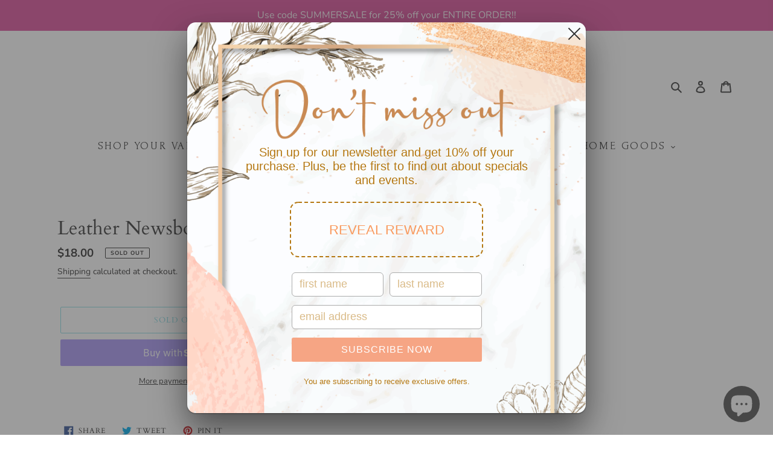

--- FILE ---
content_type: application/javascript
request_url: https://cdn.one.store/javascript/dist/1.0/free-shipping-pop.94649432.js
body_size: 2482
content:
(window["proof-factor-plugin"]=window["proof-factor-plugin"]||[]).push([["free-shipping-pop"],{"218b":function(e,t,n){"use strict";var o=n("9ab4"),r=n("838f"),i=n("a38e"),p=n("6641"),u=n("dbc0"),s=n("eaff"),a=n("60a3"),c=function(e){function t(){var t=null!==e&&e.apply(this,arguments)||this;return t.popUpComponentRef=null,t.popUpTriggerComponentRef=null,t.checkAndResizeTimeout=null,t.checkAndResizeIfNeeded=function(e){var n,o,r;if(void 0===e&&(e=600),!t.checkAndResizeTimeout){var p=document.querySelector("."+t.baseCSSClassName+"-content-box"),u=(null===(r=null===(o=null===(n=t.config)||void 0===n?void 0:n.elements_styling)||void 0===o?void 0:o.timer)||void 0===r?void 0:r.visible)||!1,s=!1;if(u&&(s=!document.querySelector("."+t.baseCSSClassName+"-content-box-countdown-timer")),p&&p.style&&!s){var a=80,c=p["clientHeight"]+a,f=window.innerHeight,l=f/c;if(l<1){var m=l>.5?Math.floor(100*l)/100-.01:.5,d=""===document.createElement("detect").style.zoom;if(d)p.style.zoom=""+m;else{p.style.transform="scale("+m+")",p.style.transformOrigin=t.popupService.getPopupTransformOrigin(i["a"].isMobile());var h=document.querySelector("."+t.baseCSSClassName+"-content");if(h){var g=Math.round(.01*f);h.style.paddingTop=g+"px"}}}t.checkAndResizeTimeout=null}else e>0&&(t.checkAndResizeTimeout=setTimeout((function(){t.checkAndResizeTimeout=null,t.checkAndResizeIfNeeded(--e)}),100))}},t}return Object(o["d"])(t,e),Object.defineProperty(t.prototype,"themeComponent",{get:function(){var e=this.infoPopupParams.config.active_theme,t=this.infoPopupParams.config.theme[e].layout;return r["c"].componentFromThemeIdentifier(t)||r["c"].componentFromThemeIdentifier(e)},enumerable:!0,configurable:!0}),Object.defineProperty(t.prototype,"customTriggerStyles",{get:function(){return this.infoPopupParams.styles&&this.popUpTriggerComponentRef?u["a"].formatInfoStyles(this.infoPopupParams.styles,this.baseCSSClassName,this.popUpTriggerComponentRef.$options._scopeId):null},enumerable:!0,configurable:!0}),Object.defineProperty(t.prototype,"customStyles",{get:function(){return this.infoPopupParams.styles&&this.popUpComponentRef?u["a"].formatInfoStyles(this.infoPopupParams.styles,this.baseCSSClassName,this.popUpComponentRef.$options._scopeId):null},enumerable:!0,configurable:!0}),Object.defineProperty(t.prototype,"infoPopupParams",{get:function(){return s["a"].getters[this.popupParamsGetter]},enumerable:!0,configurable:!0}),Object.defineProperty(t.prototype,"infoPopupVisible",{get:function(){return s["a"].getters[this.popupVisibleGetter]},enumerable:!0,configurable:!0}),Object.defineProperty(t.prototype,"infoPopupTriggerButtonVisible",{get:function(){return s["a"].getters[this.triggerBtnVisibleGetter]},enumerable:!0,configurable:!0}),Object.defineProperty(t.prototype,"config",{get:function(){var e;return this.infoPopupParams?null===(e=this.infoPopupParams)||void 0===e?void 0:e.config:null},enumerable:!0,configurable:!0}),Object.defineProperty(t.prototype,"allowAutoTranslate",{get:function(){var e;return!!this.config&&(null===(e=this.config)||void 0===e?void 0:e.allow_auto_translate)},enumerable:!0,configurable:!0}),Object.defineProperty(t.prototype,"activeTheme",{get:function(){var e;return this.config?null===(e=this.config)||void 0===e?void 0:e.active_theme:null},enumerable:!0,configurable:!0}),Object.defineProperty(t.prototype,"themeParams",{get:function(){var e;return this.config?null===(e=this.config)||void 0===e?void 0:e.theme:null},enumerable:!0,configurable:!0}),Object.defineProperty(t.prototype,"customThemeStyles",{get:function(){if(!this.themeStyles)return null;if(!this.popUpComponentRef)return null;var e=u["a"].formatCouponThemeStyles(this.themeStyles,this.popUpComponentRef.$options._scopeId);return e},enumerable:!0,configurable:!0}),Object.defineProperty(t.prototype,"themeStyles",{get:function(){return this.themeParams&&this.activeTheme?this.themeParams[this.activeTheme].css:null},enumerable:!0,configurable:!0}),Object.defineProperty(t.prototype,"themeLogoImageUrl",{get:function(){var e,t,n,o;return(null===(o=null===(n=null===(t=null===(e=this.themeParams[this.activeTheme])||void 0===e?void 0:e.prompt)||void 0===t?void 0:t.general)||void 0===n?void 0:n.logo_image)||void 0===o?void 0:o.url)||""},enumerable:!0,configurable:!0}),t.prototype.mounted=function(){var e=this;this.setComponentRefs(),window.addEventListener(this.popupBaseEventName+"open",(function(){p["a"].loadImage(e.themeLogoImageUrl,(function(){return e.checkAndResizeIfNeeded(300)}))})),window.addEventListener("resize",(function(){return e.checkAndResizeIfNeeded(0)}))},t.prototype.updated=function(){this.setComponentRefs()},t.prototype.setComponentRefs=function(){!this.popUpComponentRef&&this.$refs.popUpComponent&&(this.popUpComponentRef=this.$refs.popUpComponent),!this.popUpTriggerComponentRef&&this.$refs.popUpTriggerComponent&&(this.popUpTriggerComponentRef=this.$refs.popUpTriggerComponent)},t}(a["d"]);t["a"]=c},"504c":function(e,t,n){var o=n("9e1e"),r=n("0d58"),i=n("6821"),p=n("52a7").f;e.exports=function(e){return function(t){var n,u=i(t),s=r(u),a=s.length,c=0,f=[];while(a>c)n=s[c++],o&&!p.call(u,n)||f.push(e?[n,u[n]]:u[n]);return f}}},"76ca":function(e,t,n){"use strict";n.r(t);var o=function(){var e=this,t=e.$createElement,n=e._self._c||t;return n("div",{class:{notranslate:!e.allowAutoTranslate},attrs:{id:"onestore-popup-bfs-container"}},[e.infoPopupParams&&e.infoPopupParams.styles?n("style",{tag:"component",attrs:{type:"text/css"},domProps:{innerHTML:e._s(e.customTriggerStyles)}}):e._e(),e.infoPopupTriggerButtonVisible?n("FreeShippingPopupTriggerComponent",{ref:"popUpTriggerComponent",attrs:{params:e.infoPopupParams}}):e._e(),e.infoPopupParams&&e.themeStyles?n("style",{tag:"component",attrs:{type:"text/css"},domProps:{innerHTML:e._s(e.customThemeStyles)}}):e._e(),e.infoPopupParams&&e.infoPopupParams.styles?n("style",{tag:"component",attrs:{type:"text/css"},domProps:{innerHTML:e._s(e.customStyles)}}):e._e(),e.infoPopupVisible?n(e.themeComponent,{ref:"popUpComponent",tag:"component",attrs:{params:e.infoPopupParams}}):e._e()],1)},r=[],i=n("9ab4"),p=n("218b"),u=n("838f"),s=n("0e43"),a=n("60a3");a["d"];var c=function(e){function t(){var t=e.call(this)||this;return t.popupVisibleGetter="freeShippingPopup/freeShippingPopupVisible",t.triggerBtnVisibleGetter="freeShippingPopup/freeShippingPopupTriggerButtonVisible",t.popupBaseEventName="prooffactor:freeShippingPopup:",t.popupParamsGetter="freeShippingPopup/freeShippingPopupParams",t.baseCSSClassName="onestore-popup-bfs",t.popupService=s["a"],t}return Object(i["d"])(t,e),t.prototype.mounted=function(){e.prototype.mounted.call(this)},t.prototype.updated=function(){e.prototype.updated.call(this)},t=Object(i["c"])([Object(a["a"])({components:{FreeShippingPopupTriggerComponent:u["a"],FreeShippingThemeAlt1Component:u["b"]}})],t),t}(p["a"]),f=c,l=f,m=n("2877"),d=Object(m["a"])(l,o,r,!1,null,null,null);t["default"]=d.exports},"838f":function(e,t,n){"use strict";n.d(t,"a",(function(){return r})),n.d(t,"g",(function(){return i})),n.d(t,"d",(function(){return p})),n.d(t,"b",(function(){return u})),n.d(t,"h",(function(){return a})),n.d(t,"e",(function(){return f})),n.d(t,"f",(function(){return l})),n.d(t,"c",(function(){return d}));var o=n("312f"),r=function(){return n.e("chunk-6d451c28").then(n.bind(null,"872d"))},i=function(){return n.e("chunk-0258614d").then(n.bind(null,"a23b"))},p=function(){return n.e("chunk-70a51516").then(n.bind(null,"b6f9"))},u=function(){return n.e("chunk-62beddad").then(n.bind(null,"541f"))},s=function(){return n.e("chunk-54b9d392").then(n.bind(null,"28fe"))},a=function(){return n.e("chunk-7536379d").then(n.bind(null,"2496"))},c=function(){return n.e("chunk-a0c5210a").then(n.bind(null,"94f4"))},f=function(){return n.e("chunk-047340e5").then(n.bind(null,"78dc"))},l=function(){return n.e("chunk-09506dd6").then(n.bind(null,"cfec"))},m=function(){return n.e("chunk-ea76bb12").then(n.bind(null,"8687"))},d=function(){function e(){}return e.componentFromThemeIdentifier=function(e){switch(e){case o["g"].freeshippingalt1:return u;case o["g"].freeshippingalt2:return s;case o["g"].salesalt1:return a;case o["g"].salesalt2:return c;case o["g"].productsalt1:return f;case o["g"].productsalt2:return l;case o["g"].productsalt3:return m;default:return s}},e}()},8615:function(e,t,n){var o=n("5ca1"),r=n("504c")(!1);o(o.S,"Object",{values:function(e){return r(e)}})},dbc0:function(e,t,n){"use strict";n.d(t,"a",(function(){return u}));n("6762"),n("2fdb"),n("a481"),n("28a5"),n("20d6"),n("ac6a"),n("8615");var o=n("9ab4"),r=n("5250"),i=n("3def"),p=function(e){function t(){var t=null!==e&&e.apply(this,arguments)||this;return t.strip=n("e1ff"),t}return Object(o["d"])(t,e),t.prototype.formatNotificationStyles=function(e,t){var n=Object.values(r["b"]),i=Object.values(r["c"]),p=Object(o["f"])(n,i),u=this.formatStyles(e,p,t,r["a"]);return u},t.prototype.formatWheelStyles=function(e,t){var n=[],o=this.formatStyles(e,n,t,"",!1,"proof-factor-fw");return o},t.prototype.formatCouponThemeStyles=function(e,t){var n=[],o=this.formatStyles(e,n,t,"",!1,"");return o},t.prototype.formatCouponStyles=function(e,t){var n=[],o=this.formatStyles(e,n,t,"proof-factor-cb-",!1,"proof-factor-cb");return o},t.prototype.formatInfoStyles=function(e,t,n){var o=[],r=this.formatStyles(e,o,n,t+"-",!1,t);return r},t.prototype.trimLeft=function(e){var t=e.split("").findIndex((function(e){return" "!==e}));return e.substring(t,e.length)},t.prototype.formatStyles=function(e,t,n,o,i,p){var u=this;void 0===o&&(o=""),void 0===i&&(i=!0),void 0===p&&(p="");var s=!1;return e.replace(/.*\{{1}/g,(function(e){var a=u.trimLeft(e)[0],c="."!==a&&"@"!==a&&"["!==a&&"#"!==a;if(c){if(s)return e;e="."+r["d"]+" ."+p+" "+e}return s=-1!==e.indexOf("@keyframes"),e.replace(/\.[A-z]{1}[\w-]*/g,(function(e){var p=e.replace(".","");if(p===r["b"].titleHighlight||p.includes("phone")||p.includes("birthday"))return n?"["+n+"] ."+(o+p):"."+r["d"]+" ."+(o+p);var u=!i||t.indexOf(p)>-1,s=u?"."+o+p+(n?"["+n+"]":""):"."+p;return s+s}))}))},t.prototype.getClass=function(e){return r["a"]+e},t.prototype.getModifierClass=function(e){return r["a"]+e},t}(i["a"]),u=new p},e1ff:function(e,t,n){"use strict";var o=1,r=2;function i(){return""}function p(e,t,n){return e.slice(t,n).replace(/\S/g," ")}e.exports=function(e,t){var n,u;t=t||{};for(var s=!1,a=!1,c=0,f="",l=!1===t.whitespace?i:p,m=0;m<e.length;m++){if(n=e[m],u=e[m+1],!a&&'"'===n){var d="\\"===e[m-1]&&"\\"!==e[m-2];d||(s=!s)}if(!s)if(a||n+u!=="//"){if(a===o&&n+u==="\r\n"){m++,a=!1,f+=l(e,c,m),c=m;continue}if(a===o&&"\n"===n)a=!1,f+=l(e,c,m),c=m;else{if(!a&&n+u==="/*"){f+=e.slice(c,m),c=m,a=r,m++;continue}if(a===r&&n+u==="*/"){m++,a=!1,f+=l(e,c,m+1),c=m+1;continue}}}else f+=e.slice(c,m),c=m,a=o,m++}return f+(a?l(e.substr(c)):e.substr(c))}}}]);

--- FILE ---
content_type: text/javascript; charset=utf-8
request_url: https://oakandsparrowboutique.com/products/leather-newsboy-cap.js
body_size: 409
content:
{"id":7834826277076,"title":"Leather Newsboy Cap","handle":"leather-newsboy-cap","description":"","published_at":"2022-12-16T12:32:02-06:00","created_at":"2022-12-16T12:32:01-06:00","vendor":"Goodwill","type":"","tags":[],"price":1800,"price_min":1800,"price_max":1800,"available":false,"price_varies":false,"compare_at_price":null,"compare_at_price_min":0,"compare_at_price_max":0,"compare_at_price_varies":false,"variants":[{"id":43537961713876,"title":"Default Title","option1":"Default Title","option2":null,"option3":null,"sku":"GOO-HAT-NEWSB-BLK","requires_shipping":true,"taxable":true,"featured_image":null,"available":false,"name":"Leather Newsboy Cap","public_title":null,"options":["Default Title"],"price":1800,"weight":0,"compare_at_price":null,"inventory_management":"shopify","barcode":"61713876","requires_selling_plan":false,"selling_plan_allocations":[]}],"images":[],"featured_image":null,"options":[{"name":"Title","position":1,"values":["Default Title"]}],"url":"\/products\/leather-newsboy-cap","requires_selling_plan":false,"selling_plan_groups":[]}

--- FILE ---
content_type: text/javascript; charset=utf-8
request_url: https://oakandsparrowboutique.com/products/leather-newsboy-cap.js
body_size: -93
content:
{"id":7834826277076,"title":"Leather Newsboy Cap","handle":"leather-newsboy-cap","description":"","published_at":"2022-12-16T12:32:02-06:00","created_at":"2022-12-16T12:32:01-06:00","vendor":"Goodwill","type":"","tags":[],"price":1800,"price_min":1800,"price_max":1800,"available":false,"price_varies":false,"compare_at_price":null,"compare_at_price_min":0,"compare_at_price_max":0,"compare_at_price_varies":false,"variants":[{"id":43537961713876,"title":"Default Title","option1":"Default Title","option2":null,"option3":null,"sku":"GOO-HAT-NEWSB-BLK","requires_shipping":true,"taxable":true,"featured_image":null,"available":false,"name":"Leather Newsboy Cap","public_title":null,"options":["Default Title"],"price":1800,"weight":0,"compare_at_price":null,"inventory_management":"shopify","barcode":"61713876","requires_selling_plan":false,"selling_plan_allocations":[]}],"images":[],"featured_image":null,"options":[{"name":"Title","position":1,"values":["Default Title"]}],"url":"\/products\/leather-newsboy-cap","requires_selling_plan":false,"selling_plan_groups":[]}